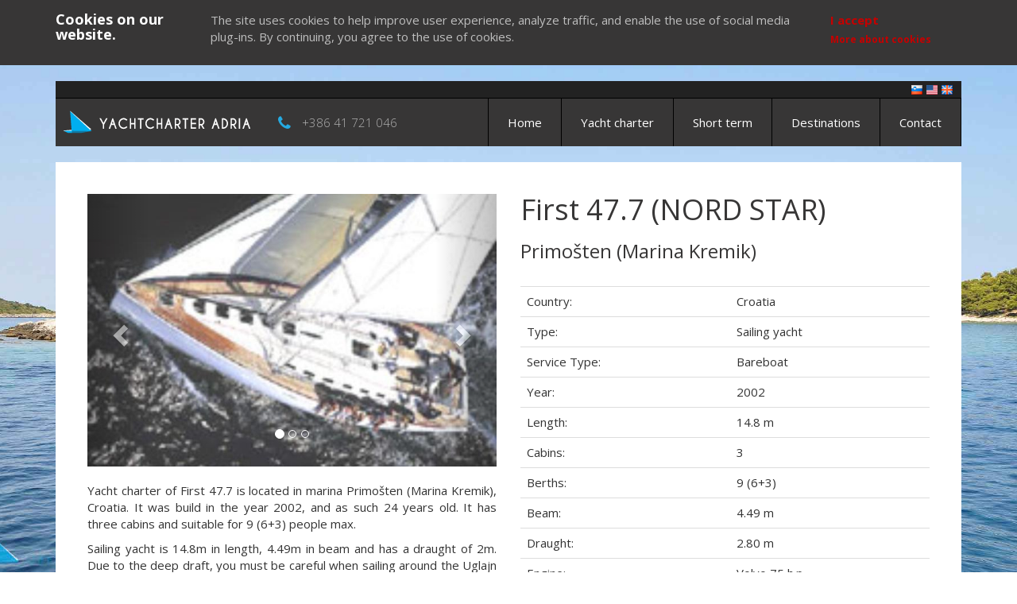

--- FILE ---
content_type: text/html; charset=utf-8
request_url: https://www.yachtcharteradria.com/yacht/first-47-7-nord-star/?datefrom=2023-12-16&offer_type=1&days=7
body_size: 6740
content:
<!DOCTYPE html>
<html lang="en">
    <head itemscope itemtype="http://schema.org/WebSite">

        <meta charset="UTF-8" />
        <meta http-equiv="Content-Type" content="text/html; charset=UTF-8" />
        <meta name="viewport" content="width=device-width, initial-scale=1.0" />
        <meta name="author" content="YachtCharterAdria" />
        <meta name="keywords" content="yacht charter croatia, yacht charter croatia primošten (marina kremik), sailboat charter croatia, sailboat charter croatia primošten (marina kremik), sailing yacht charter croatia, yacht charter first 47.7 (nord star)" />
        <meta name="description" content="Yacht Charter of First 47.7 Is Located in Marina Primošten (Marina Kremik), Croatia. It Has Three Cabins and Suitable for 9 (6+3) People Max." />
        <meta name="google-site-verification" content="W9-20Zw8HjyI1sLVHsvMAAOyf0VZEEehgZK-_0TC5HQ" />
        <meta name="B-verify" content="f513fec222fb5163d813f8849cb8361c09ff4315" />
        <meta name="p:domain_verify" content="7f51e0a9380d2aab216c37e62f10390b" />
        <meta name="ahrefs-site-verification" content="79299d6b14cd830a9016fd6fb4afb02d310a8fe0677fa54bdd4f6bb06b1563d9" />

        <meta name="rating" content="General" />
        <meta name="robots" content="index,follow" />
        <meta name="distribution" content="Global" />
        <meta name="revisit-after" content="7 Days" />
        <meta name="contact" content="booking@yachtcharteradria.com" />
        
        <meta property="og:url" content="https://www.yachtcharteradria.com/yacht/first-47-7-nord-star/" />
        <meta property="og:type" content="article" />
        <meta property="og:title" content="Yacht charter sailing yacht First 47.7, Primošten, Croatia" />
        <meta property="og:description" content="Yacht Charter of First 47.7 Is Located in Marina Primošten (Marina Kremik), Croatia. It Has Three Cabins and Suitable for 9 (6+3) People Max." />
        <meta property="og:image" content="https://dow7nm862e4jf.cloudfront.net/images/10753_1.jpg" />

        <meta itemprop='name' content='Yacht charter sailing yacht First 47.7, Primošten, Croatia' />
        <meta itemprop='url' content='https://www.yachtcharteradria.com/yacht/first-47-7-nord-star/' />
        <meta itemprop='description' content='Yacht Charter of First 47.7 Is Located in Marina Primošten (Marina Kremik), Croatia. It Has Three Cabins and Suitable for 9 (6+3) People Max.' />
        <meta itemprop='image' content='https://dow7nm862e4jf.cloudfront.net/images/10753_1.jpg' />
        <meta name='twitter:card' content='summary_large_image' />
        <meta name='twitter:site' content='charteradria' />
        <meta name='twitter:title' content='Yacht charter sailing yacht First 47.7, Primošten, Croatia' />
        <meta name='twitter:description' content='Yacht Charter of First 47.7 Is Located in Marina Primošten (Marina Kremik), Croatia. It Has Three Cabins and Suitable for 9 (6+3) People Max.' />
        <meta name='twitter:image' content='https://dow7nm862e4jf.cloudfront.net/images/10753_1.jpg' />

        <link rel="canonical" href="https://www.yachtcharteradria.com/yacht/first-47-7-nord-star/" />

        <title>Yacht charter sailing yacht First 47.7, Primošten, Croatia</title>

        <link href="https://fonts.googleapis.com/css?family=Open+Sans:300,400,700&amp;subset=latin-ext" rel="stylesheet" />
        <link href="https://fonts.googleapis.com/css?family=Courgette" rel="stylesheet" />
        
        <link href="/assets/css/vendor.min.css" rel="stylesheet" type="text/css" media="screen" />

        <link rel="shortcut icon" href="/assets/images/favicon.ico" />

        <script type='application/ld+json'>{
           "@context":"https://schema.org",
           "@graph":[
              {
                 "@type":"Organization",
                 "@id":"https://www.yachtcharteradria.com/#organization",
                 "name":"Roza vetrov d.o.o.",
                 "url":"https://www.yachtcharteradria.com",
                 "sameAs":[
                    "https://www.facebook.com/yachtcharteradria/",
                    "https://www.pinterest.com/yachtcharteradria/"
                 ],
                 "logo":{
                    "@type":"ImageObject",
                    "@id":"https://www.yachtcharteradria.com/#logo",
                    "url":"https://www.yachtcharteradria.com/assets/images/yachtcharteradria_logo.png",
                    "width":500,
                    "height":500,
                    "caption":"Roza vetrov d.o.o."
                 },
                 "image":{
                    "@id":"https://www.yachtcharteradria.com/#logo"
                 }
              },
              {
                 "@type":"WebSite",
                 "@id":"https://www.yachtcharteradria.com/#website",
                 "url":"https://www.yachtcharteradria.com/",
                 "name":"YachtCharterAdria",
                 "publisher":{
                    "@id":"https://www.yachtcharteradria.com/#organization"
                 }
              },
              {
                 "@type":"WebPage",
                 "@id":"https://www.yachtcharteradria.com/#webpage",
                 "url":"https://www.yachtcharteradria.com/",
                 "inLanguage":"en",
                 "name":"YachtCharterAdria",
                 "isPartOf":{
                    "@id":"https://www.yachtcharteradria.com/#website"
                 },
                 "about":{
                    "@id":"https://www.yachtcharteradria.com/#organization"
                 },
                 "datePublished":"2017-01-01T00:00:04+00:00",
                 "dateModified":"2019-11-13T08:37:35+00:00",
                 "description":"Yacht charter in the heart of the Adriatic. Let YachtCharterAdria be your marketplace for sailing holidays in Croatia, Italy, and Greece."
              }
           ]
        }</script>

        <!-- Matomo -->
        <script>
          var _paq = window._paq = window._paq || [];
          /* tracker methods like "setCustomDimension" should be called before "trackPageView" */
          _paq.push(['trackPageView']);
          _paq.push(['enableLinkTracking']);
          (function() {
            var u="https://matomo.codehut.io/";
            _paq.push(['setTrackerUrl', u+'matomo.php']);
            _paq.push(['setSiteId', '3']);
            var d=document, g=d.createElement('script'), s=d.getElementsByTagName('script')[0];
            g.async=true; g.src=u+'matomo.js'; s.parentNode.insertBefore(g,s);
          })();
        </script>
        <!-- End Matomo Code -->


        <script>
            (function(i,s,o,g,r,a,m){i['GoogleAnalyticsObject']=r;i[r]=i[r]||function(){
            (i[r].q=i[r].q||[]).push(arguments)},i[r].l=1*new Date();a=s.createElement(o),
            m=s.getElementsByTagName(o)[0];a.async=1;a.src=g;m.parentNode.insertBefore(a,m)
            })(window,document,'script','https://www.google-analytics.com/analytics.js','ga');
            ga('create', 'UA-53777436-11', 'auto');
            ga('set', 'dimension9', 10753);
            ga(function(tracker) {
                var clientId = tracker.get('clientId');
                ga('set', 'dimension10', clientId);
            });
            ga('send', 'pageview');
        </script>

    </head>

    <body>
        <div class="container">
            <div id="page_content">
                <header id="header">
                <div id="lang">
                    <ul>
                        <li><a href="https://www.gremojadrat.si/yacht/first-47-7-nord-star/" title="Najem jadrnic na Hrvaškem, v Italiji in Grčiji" target="_blank"><img src="/assets/images/flag_slovenia.png" alt="Najem jadrnic na Hrvaškem, v Italiji in Grčiji" /></a></li>
                        <li><a href="https://www.yachtcharteradria.com/yacht/first-47-7-nord-star/" title="Yacht charter Croatia, Italy and Greece" target="_blank"><img src="/assets/images/flag_usa.png" alt="Yacht charter Croatia, Italy and Greece" /></a></li>
                        <li><a href="https://www.yachtcharteradria.co.uk/yacht/first-47-7-nord-star/" title="Yacht charter Croatia, Italy and Greece" target="_blank"><img src="/assets/images/flag_great_britain.png" alt="Yacht charter Croatia, Italy and Greece" /></a></li>
                    </ul>
                </div>
                <nav id="main-nav" class="navbar navbar-default">
                    <div class="navbar-header">
                        <button type="button" class="navbar-toggle collapsed" data-toggle="collapse" data-target="#navbar" aria-expanded="false" aria-controls="navbar">
                            <span class="sr-only">Toggle navigation</span>
                            <span class="icon-bar"></span>
                            <span class="icon-bar"></span>
                            <span class="icon-bar"></span>
                        </button>
                        <div id="logo">
                            <a href="/" title="Yacht charter Croatia, Italy and Greece | YachtCharterAdria">
                                <img src="/assets/images/en/logo.png" alt="Yacht charter Croatia, Italy and Greece | YachtCharterAdria" />
                            </a>
                        </div>
                        <div class="hidden-sm hidden-xs hidden-md phone">
                            <i class="fa fa-phone fa-lg" aria-hidden="true"></i>
                            <a href="tel:+386 41 721 046">+386 41 721 046</a>
                        </div>
                    </div>

                    <div id="navbar" class="navbar-collapse collapse">
                        <ul class="nav navbar-nav navbar-right scrollable">
                            <li class="visible-xs">
                                <a href="tel:+386 41 721 046" title="YachtCharterAdria"><i class="fa fa-phone fa-lg" aria-hidden="true"></i> +386 41 721 046</a>
                            </li>
                            <li><a href="/" title="Yacht charter Croatia, Italy and Greece | YachtCharterAdria">Home</a></li>
                            <li><a href="/yacht-charter/" title="Yacht charter Croatia, Italy and Greece">Yacht charter</a></li>
                            <li><a href="/yacht-charter/?offer_type=2" title="Yacht charter Croatia, Italy and Greece">Short term</a></li>
                            <li><a href="/destinations/" title="Yacht charter Croatia, Italy and Greece | Destinations">Destinations</a></li>
                            <li><a href="/contact/" title="Yacht charter Croatia, Italy and Greece | Contact">Contact</a></li>
                        </ul>
                    </div>
                </nav>

                </header>

                <div id="body">
                    
            <span itemscope itemtype="http://schema.org/Product">
            <span itemprop="url" content="https://www.yachtcharteradria.com/yacht/first-47-7-nord-star"></span>
            <span itemprop="name" content="First 47.7 (NORD STAR)"></span>
            <span itemprop="mpn" content="first-47-7-nord-star"></span>
            <span itemprop="sku" content="4771820418100066"></span>
            <span itemprop="description" content="Model: First 47.7, Base: Primošten (Marina Kremik), Year: 2002, Length: 14.8 m, Cabins: 3, Berths: 9 (6+3), Beam: 4.49 m, Draught: 2.80 m"></span>

            <section id="yacht_charter_detail" class="sp40 page_section">
                    <div class="row">
                        <div class="col-md-6">
                            <div id="carousel" class="carousel slide" data-ride="carousel">
                                <ol class="carousel-indicators">
                                    <li data-target="#carousel" data-slide-to="0" class="active"></li>
                                    <li data-target="#carousel" data-slide-to="1"></li>
                                    <li data-target="#carousel" data-slide-to="2"></li>
                                </ol>

                                <div class="carousel-inner" role="listbox">
                                    <div class="item active">
                                        <img itemprop="image" src="https://dow7nm862e4jf.cloudfront.net/images/10753_1.jpg" alt="First 47.7">
                                    </div>

                                    <div class="item">
                                        <img itemprop="image" src="https://dow7nm862e4jf.cloudfront.net/images/10753_2.jpg" alt="First 47.7">
                                    </div>

                                    <div class="item">
                                        <img itemprop="image" src="https://dow7nm862e4jf.cloudfront.net/images/10753_3.jpg" alt="First 47.7">
                                    </div>
                                </div>

                                <a class="left carousel-control" href="#carousel" role="button" data-slide="prev">
                                <span class="glyphicon glyphicon-chevron-left" aria-hidden="true"></span>
                                <span class="sr-only">Previous</span>
                                </a>
                                <a class="right carousel-control" href="#carousel" role="button" data-slide="next">
                                    <span class="glyphicon glyphicon-chevron-right" aria-hidden="true"></span>
                                    <span class="sr-only">Next</span>
                                </a>
                            </div>

                            <div class="yacht_description">
                                <p>Yacht charter of First 47.7 is located in marina Primošten (Marina Kremik), Croatia. It was build in the year 2002, and as such 24 years old. It has three cabins and suitable for 9 (6+3) people max. </p><p>Sailing yacht is 14.8m in length, 4.49m in beam and has a draught of 2m. Due to the deep draft, you must be careful when sailing around the Uglajn and Pasman islands so that you do not accidentally run aground. Sailing yacht First 47.7 has Volvo 75 h.p. engine.</p>
                            </div>
                        </div>

                        

                        <div class="col-md-6">
                            <h1 class="mt0">First 47.7 (NORD STAR)</h1>
                            
                            <a href="/destinations/croatia/primosten-marina-kremik/" title="Yacht charter Primošten (Marina Kremik), Croatia">
                                <h3>Primošten (Marina Kremik)</h3>
                            </a>
                            

                            

                            <br/>
                            <table class="table">
                                <tbody>
                                    
                                    <tr>
                                        <td>Country:</td>
                                        <td>Croatia</td>
                                    </tr>
                                    

                                    
                                    <tr>
                                        <td>Type:</td>
                                        <td>Sailing yacht</td>
                                    </tr>
                                    

                                    
                                    <tr>
                                        <td>Service Type:</td>
                                        <td>Bareboat</td>
                                    </tr>
                                    

                                    
                                    <tr>
                                        <td>Year:</td>
                                        <td>2002</td>
                                    </tr>
                                    

                                    
                                    <tr>
                                        <td>Length:</td>
                                        <td>14.8 m</td>
                                    </tr>
                                    

                                    
                                    <tr>
                                        <td>Cabins:</td>
                                        <td>3</td>
                                    </tr>
                                    

                                    
                                    <tr>
                                        <td>Berths:</td>
                                        <td>9 (6+3)</td>
                                    </tr>
                                    

                                    
                                    <tr>
                                        <td>Beam:</td>
                                        <td>4.49 m</td>
                                    </tr>
                                    

                                    
                                    <tr>
                                        <td>Draught:</td>
                                        <td>2.80 m</td>
                                    </tr>
                                    

                                    
                                    <tr>
                                        <td>Engine:</td>
                                        <td>Volvo 75 h.p.</td>
                                    </tr>
                                    

                                    
                                    <tr>
                                        <td>Fuel:</td>
                                        <td>240.00 l</td>
                                    </tr>
                                    

                                </tbody>
                            </table>

                        </div>
                    </div>
            </section>

            

            <section id="yacht_charter_booking" class="sp40 page_section">
                    <div class="row">
                        <div class="col-md-12">
                            <h2>Send us a Booking Request</h2>

                            
                                <div class="charter_warning">
                                    Charter is not available
                                </div>
                            
                                <form name="change_period" class="form_borders mt40" id="change_period" action="" method="GET">
                                    <div class="row">
                                        <div class="col-md-3">
                                            <div class="form-group">
                                                <label for="datefrom"><i class="fa fa-calendar" aria-hidden="true"></i> Departure</label>
                                                 <select id="datefrom" name="datefrom" class="form-control" >
                                                </select>
                                            </div>
                                        </div>
                                        <div class="col-md-3">
                                            <div class="form-group">
                                                <label for="days"><i class="fa fa-clock-o" aria-hidden="true"></i> Number of days</label>
                                                <select id="days" name="days" class="form-control">
                                                
                                                    <option value="7" 
                                                            selected >7 days</option>
                                                
                                                    <option value="14" >14 days</option>
                                                
                                                    <option value="21" >21 days</option>
                                                
                                                    <option value="28" >28 days</option>
                                                
                                                </select>
                                            </div>
                                        </div>
                                        <div class="col-md-3">
                                            <div class="form-group">
                                                <label for="days"><i class="fa fa-bullseye" aria-hidden="true"></i> Offer type</label>
                                                <select id="offer_type" name="offer_type" class="form-control">
                                                
                                                    <option value="1" 
                                                            selected >Week term</option>
                                                
                                                    <option value="2" >Short term</option>
                                                
                                                    <option value="3" >One-way term</option>
                                                
                                                    <option value="4" >Top offer</option>
                                                
                                                </select>
                                            </div>
                                        </div>
                                        <div class="col-md-3">
                                            <div class="form-group">
                                                <label>&nbsp;</label>
                                                <button type="submit" style="width: 100%;" class="btn btn-primary" id="change_period_button" title="Change period">Change period</button>
                                            </div>
                                        </div>
                                    </div>
                                </form>
                        </div>
                    </div>
                    
            </section>

            

            <section id="boats">
                <div class="row">
                    <div class="col-md-12">
                        <div class="page_section sp40 mt0">
                            <h2 class="text-center text-uppercase title">Similar yachts you might find interesting</h2>
                        </div>
                    </div>
                </div>

                
                            <div class="row">
                            
                            
                                <div class="no-results text-center">
                                    <p class="bg_white sp40">No matching results</p>
                                </div>
                            
                            </div>

            </section>

            <section class="page_section sp40">
                <div class="row">
                    <div class="col-md-6">
                        <div class="first_page_text">
                            <h3>Sail with YachtCharterAdria</h3>
                            Either you have just started dreaming of a vacation on a boat, or you are an old sea wolf, and life on a yacht is no stranger to you - we want to help you to find your most beautiful bay and sandy beach, the most picturesque island and live the most sublime sailing experience with yacht charter in Croatia, Italy and Greece.
                            <p class="author">YachtCharterAdria team</p>
                        </div>
                    </div>
                    <div class="col-md-6">
                        <div class="first_page_text">
                            <h3>Cancellation insurance</h3>
                            Sailing, travel, holidays ... are nice and happy events that make up an album of pleasant impressions in life. Life is also full of surprises and unpredictable events. That planning or the expectation of your trip is easier and safer, we prepared for you insurance of the risk of cancellation of your travel by in association with Zavarovalnica Sava.
                        </div>
                    </div>
                </div>
            </section>

            </span>

                </div>


                <footer id="footer">
                    <div class="page_section sp40" itemscope itemtype="http://schema.org/LocalBusiness">
                        <img itemprop="image" content="https://www.yachtcharteradria.com/assets/images/promo/promo_1.jpg" />
                        <span itemprop="priceRange" content="€"></span>
                        <div class="vcard">
                            <div class="logos">
                                <a href="https://www.facebook.com/gremojadrat" target="_blank" title="YachtCharterAdria Facebook">
                                    <img src="/assets/images/facebook_circle.png" alt="YachtCharterAdria Facebook">
                                </a>
                                <a href="https://twitter.com/gremojadrat" target="_blank" title="YachtCharterAdria Twitter">
                                    <img src="/assets/images/twitter_circle.png" alt="YachtCharterAdria Twitter">
                                </a>
                                <a href="https://www.instagram.com/gremojadrat" target="_blank" title="YachtCharterAdria Instagram">
                                    <img src="/assets/images/instagram_circle1.png" alt="YachtCharterAdria Instagram">
                                </a>
                            </div>
                            <div class="copyrights">
                                <ul>
                                    <li>Copyright © 2026</li>
                                    <li><a href="https://www.yachtcharteradria.com" title="Yacht charter in Croatia, Italy, and Greece"> YachtCharterAdria™</a> </li>
                                    <li>All rights reserved</li>
                                </ul>
                            </div>
                            <div class="contact">
                                <div class="address">
                                    <span class="org">
                                        <span itemprop="name">Roža vetrov d.o.o.</span>,
                                    </span>
                                    <span class="adr">
                                        <span itemtype="http://schema.org/PostalAddress" itemscope itemprop="address">
                                            <span class="street-address">
                                                <span itemprop="streetAddress">Ivanci 16</span>,
                                            </span>
                                            <span class="postal-code">
                                                <span itemprop="postalCode">9222</span>
                                            </span>
                                            <span class="locality">
                                                <span itemprop="addressLocality">Bogojina</span>,
                                            </span>
                                            <span class="country-name">
                                                <span itemprop="addressCountry">Slovenia</span>,
                                            </span>
                                            <span class="vat-id">
                                                VAT ID: SI80859925
                                            </span>
                                        </span>
                                    </span>
                                </div>
                            </div>
                            <hr />
                            <div class="warning">
                                Prices may vary from actual due to rounding.
                            </div>
                            <div class="links">
                                <ul>
                                    <li><a href="/survey/" title="Survey">Survey</a></li>
                                    <li><a href="/cookies/" title="Cookies">Cookies</a></li>
                                    <li><a href="/enews/" title="Newsletter">Newsletter</a></li>
                                    <li><a href="/terms-conditions/" title="Terms and Conditions">Terms and Conditions</a></li>
                                    <li><a href="/privacy-policy/" title="Privacy policy">Privacy policy</a></li>
                                    <li><a href="/weather/">Weather</a></li>
                                    <li><a href="/contact/">Contact</a></li>
                                </ul>
                            </div>
                            <hr />
                            <div class="warning">
                                Our yacht charter services websites:
                            </div>
                            <div class="links">
                                <ul>
                                    <li><a href="https://www.gremojadrat.si/yacht/first-47-7-nord-star/" title="Najem jadrnic na Hrvaškem, v Italiji in Grčiji" target="_blank">www.gremojadrat.si</a></li>
                                    <li><a href="https://www.yachtcharteradria.com/yacht/first-47-7-nord-star/" title="Yacht charter Croatia, Italy and Greece" target="_blank">www.yachtcharteradria.com</a></li>
                                    <li><a href="https://www.yachtcharteradria.co.uk/yacht/first-47-7-nord-star/" title="Yacht charter Croatia, Italy and Greece" target="_blank">www.yachtcharteradria.co.uk</a></li>
                                </ul>
                            </div>
                        </div>
                    </div>

                </footer>
            </div>
        </div>

        <script src="/jsi18n.js"></script>
        <script src="/assets/js/vendor.min.js"></script>

        
        <script>
        $(function() {
            var data = {"chart_data": []};
            make_chart(data);
        });

        $(window).resize(function() {
            $(".tooltip").empty();
            if(this.resizeTO) clearTimeout(this.resizeTO);
            this.resizeTO = setTimeout(function() {
                $(this).trigger('resizeEnd');
            }, 500);
        });

        //redraw graph when window resize is completed
        $(window).on('resizeEnd', function() {
            var data = {"chart_data": []};
            make_chart(data);
        });

        $('.captcha').click(function () {
            $.getJSON("/captcha/refresh/", function (result) {
                $('.captcha').attr('src', result['image_url']);
                $('#id_captcha_0').val(result['key'])
            });
        });
        </script>



    </body>
</html>


--- FILE ---
content_type: text/plain
request_url: https://www.google-analytics.com/j/collect?v=1&_v=j102&a=186472586&t=pageview&_s=1&dl=https%3A%2F%2Fwww.yachtcharteradria.com%2Fyacht%2Ffirst-47-7-nord-star%2F%3Fdatefrom%3D2023-12-16%26offer_type%3D1%26days%3D7&ul=en-us%40posix&dt=Yacht%20charter%20sailing%20yacht%20First%2047.7%2C%20Primo%C5%A1ten%2C%20Croatia&sr=1280x720&vp=1280x720&_u=aGBAAEABAAAAACAAI~&jid=1456953222&gjid=373519255&cid=1491054361.1769345126&tid=UA-53777436-11&_gid=384952848.1769345126&_r=1&_slc=1&cd9=10753&cd10=1491054361.1769345126&z=1220203818
body_size: -453
content:
2,cG-63WTN2C38G